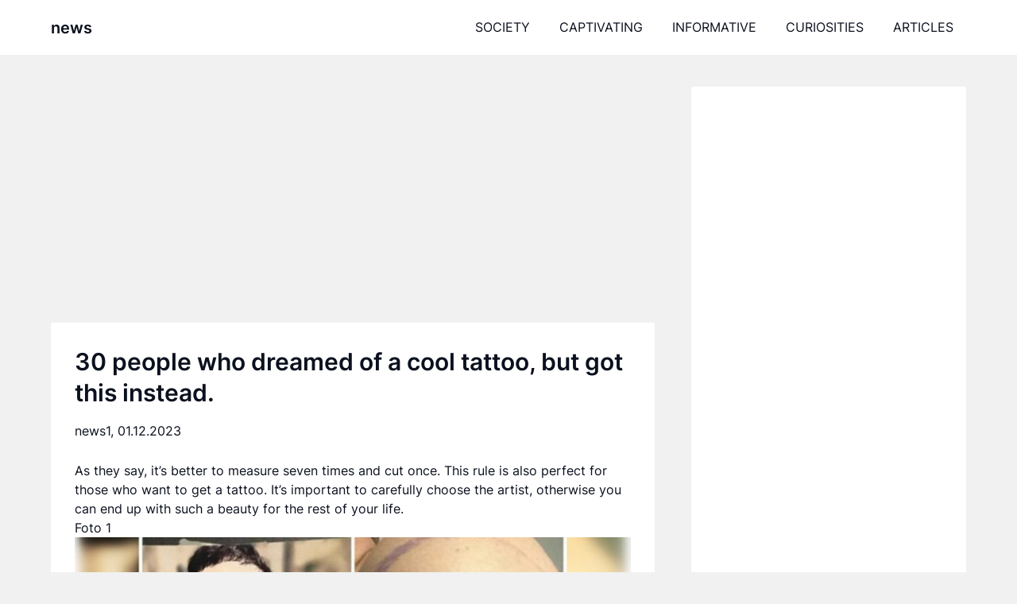

--- FILE ---
content_type: text/html; charset=utf-8
request_url: https://www.google.com/recaptcha/api2/aframe
body_size: 249
content:
<!DOCTYPE HTML><html><head><meta http-equiv="content-type" content="text/html; charset=UTF-8"></head><body><script nonce="Zdp92X4hSYo0sbufjVIYNw">/** Anti-fraud and anti-abuse applications only. See google.com/recaptcha */ try{var clients={'sodar':'https://pagead2.googlesyndication.com/pagead/sodar?'};window.addEventListener("message",function(a){try{if(a.source===window.parent){var b=JSON.parse(a.data);var c=clients[b['id']];if(c){var d=document.createElement('img');d.src=c+b['params']+'&rc='+(localStorage.getItem("rc::a")?sessionStorage.getItem("rc::b"):"");window.document.body.appendChild(d);sessionStorage.setItem("rc::e",parseInt(sessionStorage.getItem("rc::e")||0)+1);localStorage.setItem("rc::h",'1768735202653');}}}catch(b){}});window.parent.postMessage("_grecaptcha_ready", "*");}catch(b){}</script></body></html>